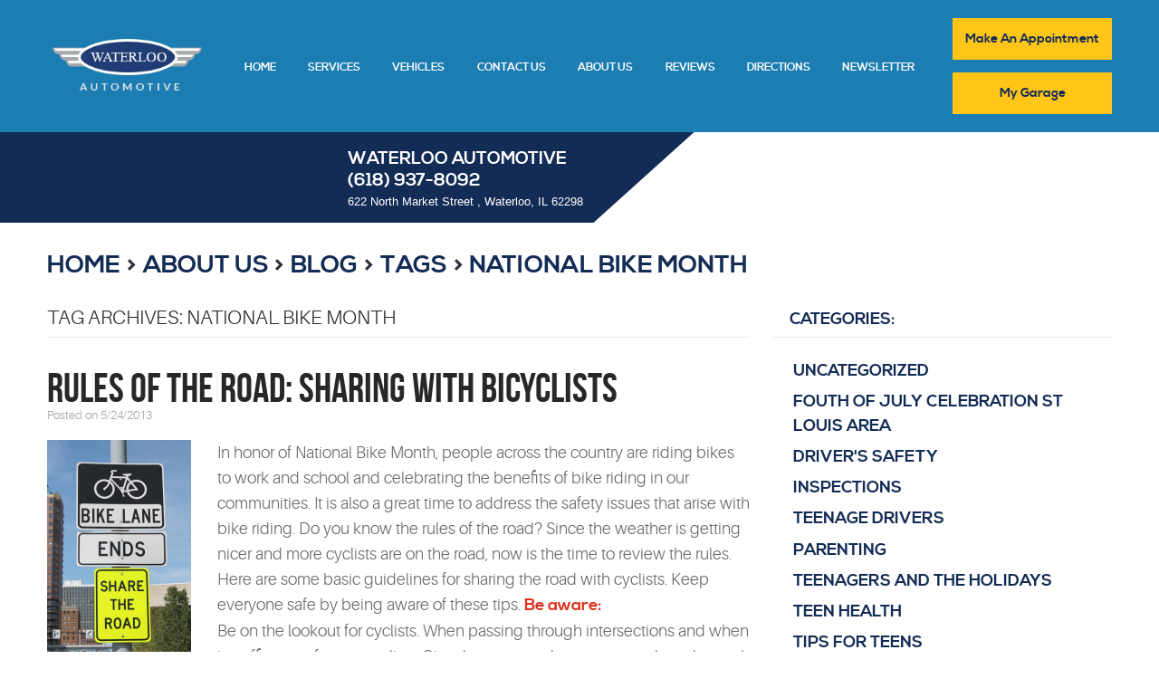

--- FILE ---
content_type: text/html; charset=utf-8
request_url: https://www.waterlooautomotive.com/blog/tags/national-bike-month
body_size: 13544
content:
<!DOCTYPE HTML><html lang="en"><!-- HTML Copyright © 2026 Kukui Corporation. All rights reserved. --><head><meta charset="utf-8" /><meta name="viewport" content="width=device-width,initial-scale=1" /><title> Blog - "national bike month" Tag - Waterloo Automotive </title><link rel="canonical" href="https://www.waterlooautomotive.com/blog/tags/national-bike-month" /><meta name="robots" content="noindex,nofollow,noarchive,nosnippet" /><meta name="googlebot" content="none,noindex,nofollow,noarchive,nosnippet,noodp,noimageindex" /><meta name="bingbot" content="noindex,nofollow,noarchive,nosnippet,nocache,noodp" /><meta name="msnbot" content="noindex,nofollow,noarchive,nosnippet,nocache,noodp" /><meta name="slurp" content="noindex,nofollow,noarchive,nosnippet,noodp,noydir" /><meta name="teoma" content="noindex,nofollow,noarchive" /><meta name="adsbot-google" content="index,follow,archive,snippet,odp,imageindex" /><meta name="adidxbot" content="index,follow,archive,snippet,cache,odp" /><meta name="description" content="Blog | &quot;national bike month&quot; Tag" /><meta property="og:type" content="website" /><meta property="og:locale" content="en_US" /><meta property="og:site_name" content="Waterloo Automotive" /><meta property="og:url" content="https://www.waterlooautomotive.com/blog/tags/national-bike-month" /><meta property="og:title" content="Blog - &quot;national bike month&quot; Tag - Waterloo Automotive" /><meta property="og:description" content="Blog | &quot;national bike month&quot; Tag" /><meta property="og:image" content="https://www.waterlooautomotive.com/Files/images/og-image.jpg" /><link rel="alternate" type="application/rss+xml" href="https://www.waterlooautomotive.com/rss" title="Waterloo Automotive RSS" /><script type="application/ld+json">[{"@context":"https://schema.org","@type":"AutomotiveBusiness","name":"Waterloo Automotive","alternateName":"Waterloo Automotive","telephone":"+1 (618) 937-8092","currenciesAccepted":"USD","priceRange":"$$$","url":"https://www.waterlooautomotive.com","logo":"https://www.waterlooautomotive.com/Files/Images/logo.png","image":"https://www.waterlooautomotive.com/Files/images/google-info-window.jpg","address":{"@type":"PostalAddress","name":"Waterloo Automotive","streetAddress":"622 North Market Street","addressLocality":"Waterloo","addressRegion":"IL","addressCountry":"USA","postalCode":"62298"},"openingHours":["Mon-Thu 07:00-17:30","Fri 07:00-17:00"],"geo":{"@type":"GeoCoordinates","latitude":"38.344432","longitude":"-90.150002"},"hasmap":"https://www.google.com/maps/place/38.344432,-90.150002/@38.344432,-90.150002,17z","aggregateRating":{"@type":"AggregateRating","bestRating":"5","worstRating":"1","ratingCount":"2125","ratingValue":"5"},"sameAs":["https://www.google.com/search?q=Waterloo+Automotive,+622+N+Market+St,+Waterloo,+IL+62298&ludocid=14308190730083382327#lrd=0x87d8bd3330c0e875:0xc690e7a935283437,3","https://www.facebook.com/MeyersWaterloo/","http://www.yelp.com/biz/waterloo-automotive-waterloo","https://www.facebook.com/MeyersWaterloo/reviews/","https://www.yelp.com/biz/waterloo-automotive-waterloo"]},{"@context":"https://schema.org","@type":"BreadcrumbList","itemListElement":[{"@type":"ListItem","position":"1","item":{"@id":"https://www.waterlooautomotive.com","name":"Home"}},{"@type":"ListItem","position":"2","item":{"@id":"https://www.waterlooautomotive.com/about","name":"About Us"}},{"@type":"ListItem","position":"3","item":{"@id":"https://www.waterlooautomotive.com/blog","name":"Blog"}},{"@type":"ListItem","position":"4","item":{"@id":"https://www.waterlooautomotive.com/blog/tags","name":"Tags"}},{"@type":"ListItem","position":"5","item":{"@id":"https://www.waterlooautomotive.com/blog/tags/national-bike-month","name":"national bike month"}}]}]</script><!-- Global site tag (gtag.js) - Google Analytics --><script async src="https://www.googletagmanager.com/gtag/js?id=UA-71949250-48"></script><script> window.dataLayer = window.dataLayer || []; function gtag(){dataLayer.push(arguments);} gtag('js', new Date()); gtag('config', 'G-LE9XSJ738L'); gtag('config', 'UA-71949250-48'); gtag('config', 'AW-939467300'); gtag('event', 'conversion', {'send_to': 'AW-939467300/xs1PCMewoWMQpMT8vwM'}); </script><meta name="ahrefs-site-verification" content="05125f1bdbd8257b495b2bd00dd81a3308599bed79675172546d2bc9d991e38a"><style type="text/css">/*! * Bootstrap v3.3.7 (http://getbootstrap.com) * Copyright 2011-2018 Twitter, Inc. * Licensed under MIT (https://github.com/twbs/bootstrap/blob/master/LICENSE) */ /*! * Generated using the Bootstrap Customizer (<none>) * Config saved to config.json and <none> */ /*! * Bootstrap v3.3.7 (http://getbootstrap.com) * Copyright 2011-2016 Twitter, Inc. * Licensed under MIT (https://github.com/twbs/bootstrap/blob/master/LICENSE) */ /*! normalize.css v3.0.3 | MIT License | github.com/necolas/normalize.css */ html{font-family:sans-serif;-ms-text-size-adjust:100%;-webkit-text-size-adjust:100%}body{margin:0}article,aside,details,figcaption,figure,footer,header,hgroup,main,menu,nav,section,summary{display:block}audio,canvas,progress,video{display:inline-block;vertical-align:baseline}audio:not([controls]){display:none;height:0}[hidden],template{display:none}a{background-color:transparent}a:active,a:hover{outline:0}abbr[title]{border-bottom:1px dotted}b,strong{font-weight:bold}dfn{font-style:italic}h1{font-size:2em;margin:.67em 0}mark{background:#ff0;color:#000}small{font-size:80%}sub,sup{font-size:75%;line-height:0;position:relative;vertical-align:baseline}sup{top:-.5em}sub{bottom:-.25em}img{border:0}svg:not(:root){overflow:hidden}figure{margin:1em 40px}hr{-webkit-box-sizing:content-box;-moz-box-sizing:content-box;box-sizing:content-box;height:0}pre{overflow:auto}code,kbd,pre,samp{font-family:monospace,monospace;font-size:1em}button,input,optgroup,select,textarea{color:inherit;font:inherit;margin:0}button{overflow:visible}button,select{text-transform:none}button,html input[type="button"],input[type="reset"],input[type="submit"]{-webkit-appearance:button;cursor:pointer}button[disabled],html input[disabled]{cursor:default}button::-moz-focus-inner,input::-moz-focus-inner{border:0;padding:0}input{line-height:normal}input[type="checkbox"],input[type="radio"]{-webkit-box-sizing:border-box;-moz-box-sizing:border-box;box-sizing:border-box;padding:0}input[type="number"]::-webkit-inner-spin-button,input[type="number"]::-webkit-outer-spin-button{height:auto}input[type="search"]{-webkit-appearance:textfield;-webkit-box-sizing:content-box;-moz-box-sizing:content-box;box-sizing:content-box}input[type="search"]::-webkit-search-cancel-button,input[type="search"]::-webkit-search-decoration{-webkit-appearance:none}fieldset{border:1px solid silver;margin:0 2px;padding:.35em .625em .75em}legend{border:0;padding:0}textarea{overflow:auto}optgroup{font-weight:bold}table{border-collapse:collapse;border-spacing:0}td,th{padding:0}*{-webkit-box-sizing:border-box;-moz-box-sizing:border-box;box-sizing:border-box}*:before,*:after{-webkit-box-sizing:border-box;-moz-box-sizing:border-box;box-sizing:border-box}html{font-size:10px;-webkit-tap-highlight-color:rgba(0,0,0,0)}body{font-family:"Helvetica Neue",Helvetica,Arial,sans-serif;font-size:14px;line-height:1.42857143;color:#333;background-color:#fff}input,button,select,textarea{font-family:inherit;font-size:inherit;line-height:inherit}a{color:#337ab7;text-decoration:none}a:hover,a:focus{color:#23527c;text-decoration:underline}a:focus{outline:5px auto -webkit-focus-ring-color;outline-offset:-2px}figure{margin:0}img{vertical-align:middle}.img-responsive{display:block;max-width:100%;height:auto}.img-rounded{border-radius:6px}.img-thumbnail{padding:4px;line-height:1.42857143;background-color:#fff;border:1px solid #ddd;border-radius:4px;-webkit-transition:all .2s ease-in-out;-o-transition:all .2s ease-in-out;transition:all .2s ease-in-out;display:inline-block;max-width:100%;height:auto}.img-circle{border-radius:50%}hr{margin-top:20px;margin-bottom:20px;border:0;border-top:1px solid #eee}.sr-only{position:absolute;width:1px;height:1px;margin:-1px;padding:0;overflow:hidden;clip:rect(0,0,0,0);border:0}.sr-only-focusable:active,.sr-only-focusable:focus{position:static;width:auto;height:auto;margin:0;overflow:visible;clip:auto}[role="button"]{cursor:pointer}.container{margin-right:auto;margin-left:auto;padding-left:12px;padding-right:12px}@media(min-width:768px){.container{width:744px}}@media(min-width:992px){.container{width:964px}}@media(min-width:1224px){.container{width:1200px}}.container-fluid{margin-right:auto;margin-left:auto;padding-left:12px;padding-right:12px}.row{margin-left:-12px;margin-right:-12px}.col-xs-1,.col-sm-1,.col-md-1,.col-lg-1,.col-xs-2,.col-sm-2,.col-md-2,.col-lg-2,.col-xs-3,.col-sm-3,.col-md-3,.col-lg-3,.col-xs-4,.col-sm-4,.col-md-4,.col-lg-4,.col-xs-5,.col-sm-5,.col-md-5,.col-lg-5,.col-xs-6,.col-sm-6,.col-md-6,.col-lg-6,.col-xs-7,.col-sm-7,.col-md-7,.col-lg-7,.col-xs-8,.col-sm-8,.col-md-8,.col-lg-8,.col-xs-9,.col-sm-9,.col-md-9,.col-lg-9,.col-xs-10,.col-sm-10,.col-md-10,.col-lg-10,.col-xs-11,.col-sm-11,.col-md-11,.col-lg-11,.col-xs-12,.col-sm-12,.col-md-12,.col-lg-12{position:relative;min-height:1px;padding-left:12px;padding-right:12px}.col-xs-1,.col-xs-2,.col-xs-3,.col-xs-4,.col-xs-5,.col-xs-6,.col-xs-7,.col-xs-8,.col-xs-9,.col-xs-10,.col-xs-11,.col-xs-12{float:left}.col-xs-12{width:100%}.col-xs-11{width:91.66666667%}.col-xs-10{width:83.33333333%}.col-xs-9{width:75%}.col-xs-8{width:66.66666667%}.col-xs-7{width:58.33333333%}.col-xs-6{width:50%}.col-xs-5{width:41.66666667%}.col-xs-4{width:33.33333333%}.col-xs-3{width:25%}.col-xs-2{width:16.66666667%}.col-xs-1{width:8.33333333%}.col-xs-pull-12{right:100%}.col-xs-pull-11{right:91.66666667%}.col-xs-pull-10{right:83.33333333%}.col-xs-pull-9{right:75%}.col-xs-pull-8{right:66.66666667%}.col-xs-pull-7{right:58.33333333%}.col-xs-pull-6{right:50%}.col-xs-pull-5{right:41.66666667%}.col-xs-pull-4{right:33.33333333%}.col-xs-pull-3{right:25%}.col-xs-pull-2{right:16.66666667%}.col-xs-pull-1{right:8.33333333%}.col-xs-pull-0{right:auto}.col-xs-push-12{left:100%}.col-xs-push-11{left:91.66666667%}.col-xs-push-10{left:83.33333333%}.col-xs-push-9{left:75%}.col-xs-push-8{left:66.66666667%}.col-xs-push-7{left:58.33333333%}.col-xs-push-6{left:50%}.col-xs-push-5{left:41.66666667%}.col-xs-push-4{left:33.33333333%}.col-xs-push-3{left:25%}.col-xs-push-2{left:16.66666667%}.col-xs-push-1{left:8.33333333%}.col-xs-push-0{left:auto}.col-xs-offset-12{margin-left:100%}.col-xs-offset-11{margin-left:91.66666667%}.col-xs-offset-10{margin-left:83.33333333%}.col-xs-offset-9{margin-left:75%}.col-xs-offset-8{margin-left:66.66666667%}.col-xs-offset-7{margin-left:58.33333333%}.col-xs-offset-6{margin-left:50%}.col-xs-offset-5{margin-left:41.66666667%}.col-xs-offset-4{margin-left:33.33333333%}.col-xs-offset-3{margin-left:25%}.col-xs-offset-2{margin-left:16.66666667%}.col-xs-offset-1{margin-left:8.33333333%}.col-xs-offset-0{margin-left:0%}@media(min-width:768px){.col-sm-1,.col-sm-2,.col-sm-3,.col-sm-4,.col-sm-5,.col-sm-6,.col-sm-7,.col-sm-8,.col-sm-9,.col-sm-10,.col-sm-11,.col-sm-12{float:left}.col-sm-12{width:100%}.col-sm-11{width:91.66666667%}.col-sm-10{width:83.33333333%}.col-sm-9{width:75%}.col-sm-8{width:66.66666667%}.col-sm-7{width:58.33333333%}.col-sm-6{width:50%}.col-sm-5{width:41.66666667%}.col-sm-4{width:33.33333333%}.col-sm-3{width:25%}.col-sm-2{width:16.66666667%}.col-sm-1{width:8.33333333%}.col-sm-pull-12{right:100%}.col-sm-pull-11{right:91.66666667%}.col-sm-pull-10{right:83.33333333%}.col-sm-pull-9{right:75%}.col-sm-pull-8{right:66.66666667%}.col-sm-pull-7{right:58.33333333%}.col-sm-pull-6{right:50%}.col-sm-pull-5{right:41.66666667%}.col-sm-pull-4{right:33.33333333%}.col-sm-pull-3{right:25%}.col-sm-pull-2{right:16.66666667%}.col-sm-pull-1{right:8.33333333%}.col-sm-pull-0{right:auto}.col-sm-push-12{left:100%}.col-sm-push-11{left:91.66666667%}.col-sm-push-10{left:83.33333333%}.col-sm-push-9{left:75%}.col-sm-push-8{left:66.66666667%}.col-sm-push-7{left:58.33333333%}.col-sm-push-6{left:50%}.col-sm-push-5{left:41.66666667%}.col-sm-push-4{left:33.33333333%}.col-sm-push-3{left:25%}.col-sm-push-2{left:16.66666667%}.col-sm-push-1{left:8.33333333%}.col-sm-push-0{left:auto}.col-sm-offset-12{margin-left:100%}.col-sm-offset-11{margin-left:91.66666667%}.col-sm-offset-10{margin-left:83.33333333%}.col-sm-offset-9{margin-left:75%}.col-sm-offset-8{margin-left:66.66666667%}.col-sm-offset-7{margin-left:58.33333333%}.col-sm-offset-6{margin-left:50%}.col-sm-offset-5{margin-left:41.66666667%}.col-sm-offset-4{margin-left:33.33333333%}.col-sm-offset-3{margin-left:25%}.col-sm-offset-2{margin-left:16.66666667%}.col-sm-offset-1{margin-left:8.33333333%}.col-sm-offset-0{margin-left:0%}}@media(min-width:992px){.col-md-1,.col-md-2,.col-md-3,.col-md-4,.col-md-5,.col-md-6,.col-md-7,.col-md-8,.col-md-9,.col-md-10,.col-md-11,.col-md-12{float:left}.col-md-12{width:100%}.col-md-11{width:91.66666667%}.col-md-10{width:83.33333333%}.col-md-9{width:75%}.col-md-8{width:66.66666667%}.col-md-7{width:58.33333333%}.col-md-6{width:50%}.col-md-5{width:41.66666667%}.col-md-4{width:33.33333333%}.col-md-3{width:25%}.col-md-2{width:16.66666667%}.col-md-1{width:8.33333333%}.col-md-pull-12{right:100%}.col-md-pull-11{right:91.66666667%}.col-md-pull-10{right:83.33333333%}.col-md-pull-9{right:75%}.col-md-pull-8{right:66.66666667%}.col-md-pull-7{right:58.33333333%}.col-md-pull-6{right:50%}.col-md-pull-5{right:41.66666667%}.col-md-pull-4{right:33.33333333%}.col-md-pull-3{right:25%}.col-md-pull-2{right:16.66666667%}.col-md-pull-1{right:8.33333333%}.col-md-pull-0{right:auto}.col-md-push-12{left:100%}.col-md-push-11{left:91.66666667%}.col-md-push-10{left:83.33333333%}.col-md-push-9{left:75%}.col-md-push-8{left:66.66666667%}.col-md-push-7{left:58.33333333%}.col-md-push-6{left:50%}.col-md-push-5{left:41.66666667%}.col-md-push-4{left:33.33333333%}.col-md-push-3{left:25%}.col-md-push-2{left:16.66666667%}.col-md-push-1{left:8.33333333%}.col-md-push-0{left:auto}.col-md-offset-12{margin-left:100%}.col-md-offset-11{margin-left:91.66666667%}.col-md-offset-10{margin-left:83.33333333%}.col-md-offset-9{margin-left:75%}.col-md-offset-8{margin-left:66.66666667%}.col-md-offset-7{margin-left:58.33333333%}.col-md-offset-6{margin-left:50%}.col-md-offset-5{margin-left:41.66666667%}.col-md-offset-4{margin-left:33.33333333%}.col-md-offset-3{margin-left:25%}.col-md-offset-2{margin-left:16.66666667%}.col-md-offset-1{margin-left:8.33333333%}.col-md-offset-0{margin-left:0%}}@media(min-width:1224px){.col-lg-1,.col-lg-2,.col-lg-3,.col-lg-4,.col-lg-5,.col-lg-6,.col-lg-7,.col-lg-8,.col-lg-9,.col-lg-10,.col-lg-11,.col-lg-12{float:left}.col-lg-12{width:100%}.col-lg-11{width:91.66666667%}.col-lg-10{width:83.33333333%}.col-lg-9{width:75%}.col-lg-8{width:66.66666667%}.col-lg-7{width:58.33333333%}.col-lg-6{width:50%}.col-lg-5{width:41.66666667%}.col-lg-4{width:33.33333333%}.col-lg-3{width:25%}.col-lg-2{width:16.66666667%}.col-lg-1{width:8.33333333%}.col-lg-pull-12{right:100%}.col-lg-pull-11{right:91.66666667%}.col-lg-pull-10{right:83.33333333%}.col-lg-pull-9{right:75%}.col-lg-pull-8{right:66.66666667%}.col-lg-pull-7{right:58.33333333%}.col-lg-pull-6{right:50%}.col-lg-pull-5{right:41.66666667%}.col-lg-pull-4{right:33.33333333%}.col-lg-pull-3{right:25%}.col-lg-pull-2{right:16.66666667%}.col-lg-pull-1{right:8.33333333%}.col-lg-pull-0{right:auto}.col-lg-push-12{left:100%}.col-lg-push-11{left:91.66666667%}.col-lg-push-10{left:83.33333333%}.col-lg-push-9{left:75%}.col-lg-push-8{left:66.66666667%}.col-lg-push-7{left:58.33333333%}.col-lg-push-6{left:50%}.col-lg-push-5{left:41.66666667%}.col-lg-push-4{left:33.33333333%}.col-lg-push-3{left:25%}.col-lg-push-2{left:16.66666667%}.col-lg-push-1{left:8.33333333%}.col-lg-push-0{left:auto}.col-lg-offset-12{margin-left:100%}.col-lg-offset-11{margin-left:91.66666667%}.col-lg-offset-10{margin-left:83.33333333%}.col-lg-offset-9{margin-left:75%}.col-lg-offset-8{margin-left:66.66666667%}.col-lg-offset-7{margin-left:58.33333333%}.col-lg-offset-6{margin-left:50%}.col-lg-offset-5{margin-left:41.66666667%}.col-lg-offset-4{margin-left:33.33333333%}.col-lg-offset-3{margin-left:25%}.col-lg-offset-2{margin-left:16.66666667%}.col-lg-offset-1{margin-left:8.33333333%}.col-lg-offset-0{margin-left:0%}}.clearfix:before,.clearfix:after,.container:before,.container:after,.container-fluid:before,.container-fluid:after,.row:before,.row:after{content:" ";display:table}.clearfix:after,.container:after,.container-fluid:after,.row:after{clear:both}.center-block{display:block;margin-left:auto;margin-right:auto}.pull-right{float:right!important}.pull-left{float:left!important}.hide{display:none!important}.show{display:block!important}.invisible{visibility:hidden}.text-hide{font:0/0 a;color:transparent;text-shadow:none;background-color:transparent;border:0}.hidden{display:none!important}.affix{position:fixed}@-ms-viewport{width:device-width;}.visible-xs,.visible-sm,.visible-md,.visible-lg{display:none!important}.visible-xs-block,.visible-xs-inline,.visible-xs-inline-block,.visible-sm-block,.visible-sm-inline,.visible-sm-inline-block,.visible-md-block,.visible-md-inline,.visible-md-inline-block,.visible-lg-block,.visible-lg-inline,.visible-lg-inline-block{display:none!important}@media(max-width:767px){.visible-xs{display:block!important}table.visible-xs{display:table!important}tr.visible-xs{display:table-row!important}th.visible-xs,td.visible-xs{display:table-cell!important}}@media(max-width:767px){.visible-xs-block{display:block!important}}@media(max-width:767px){.visible-xs-inline{display:inline!important}}@media(max-width:767px){.visible-xs-inline-block{display:inline-block!important}}@media(min-width:768px) and (max-width:991px){.visible-sm{display:block!important}table.visible-sm{display:table!important}tr.visible-sm{display:table-row!important}th.visible-sm,td.visible-sm{display:table-cell!important}}@media(min-width:768px) and (max-width:991px){.visible-sm-block{display:block!important}}@media(min-width:768px) and (max-width:991px){.visible-sm-inline{display:inline!important}}@media(min-width:768px) and (max-width:991px){.visible-sm-inline-block{display:inline-block!important}}@media(min-width:992px) and (max-width:1223px){.visible-md{display:block!important}table.visible-md{display:table!important}tr.visible-md{display:table-row!important}th.visible-md,td.visible-md{display:table-cell!important}}@media(min-width:992px) and (max-width:1223px){.visible-md-block{display:block!important}}@media(min-width:992px) and (max-width:1223px){.visible-md-inline{display:inline!important}}@media(min-width:992px) and (max-width:1223px){.visible-md-inline-block{display:inline-block!important}}@media(min-width:1224px){.visible-lg{display:block!important}table.visible-lg{display:table!important}tr.visible-lg{display:table-row!important}th.visible-lg,td.visible-lg{display:table-cell!important}}@media(min-width:1224px){.visible-lg-block{display:block!important}}@media(min-width:1224px){.visible-lg-inline{display:inline!important}}@media(min-width:1224px){.visible-lg-inline-block{display:inline-block!important}}@media(max-width:767px){.hidden-xs{display:none!important}}@media(min-width:768px) and (max-width:991px){.hidden-sm{display:none!important}}@media(min-width:992px) and (max-width:1223px){.hidden-md{display:none!important}}@media(min-width:1224px){.hidden-lg{display:none!important}}.visible-print{display:none!important}@media print{.visible-print{display:block!important}table.visible-print{display:table!important}tr.visible-print{display:table-row!important}th.visible-print,td.visible-print{display:table-cell!important}}.visible-print-block{display:none!important}@media print{.visible-print-block{display:block!important}}.visible-print-inline{display:none!important}@media print{.visible-print-inline{display:inline!important}}.visible-print-inline-block{display:none!important}@media print{.visible-print-inline-block{display:inline-block!important}}@media print{.hidden-print{display:none!important}}*{outline:0;margin:0;border:0;padding:0}html,body,div,span,applet,object,embed,iframe,h1,h2,h3,h4,h5,h6,p,blockquote,pre,a,abbr,acronym,address,big,cite,code,del,dfn,em,img,ins,kbd,q,s,samp,small,strike,strong,sub,sup,tt,var,b,u,i,center,dl,dt,dd,ol,ul,li,fieldset,form,label,legend,table,caption,tbody,tfoot,thead,tr,th,td,article,aside,canvas,details,figure,figcaption,footer,header,hgroup,menu,nav,output,ruby,section,summary,time,mark,audio,video{background:transparent;font-size:100%;font-family:Arial,Sans-Serif;text-decoration:none;vertical-align:baseline}html,body,form{font-size:16px}body{line-height:1}article,aside,details,figcaption,figure,footer,header,hgroup,menu,nav,section{display:block}table{border-collapse:collapse;border-spacing:0}blockquote,q{quotes:none}blockquote:before,blockquote:after,q:before,q:after{content:'';content:none}input,select{border:thin solid;vertical-align:middle}textarea{border:thin solid;vertical-align:top}a:hover,a:active,a:focus{outline:0!important}.uic-hidden{display:none}.uic-active,.uic-visible{display:initial}.container-xl{max-width:1392px;margin:auto}.col-centered{float:none;margin:0 auto}.col-no-padding{padding:0}.wrapper{max-width:1920px;margin:0 auto;overflow:hidden}.covid-banner{display:flex;flex-wrap:wrap;align-items:center;justify-content:center;padding:30px;background:#122b54}.covid-banner img{margin:0 22px}.covid-banner h3{margin:0;font:700 1.875em/1 'Nexa',Arial,sans-serif;text-transform:uppercase;color:#ffce00}.covid-banner h3 span{display:inline-block;font:inherit;color:#fff}.covid-banner a{width:150px;max-width:calc(100% - 90px);margin:0 45px;padding:11px 10px 10px;background:#ffce00;font:700 1.125em/1.2 'Nexa',Arial,sans-serif;text-transform:uppercase;color:#122b54;text-decoration:none;transition:all ease-in-out .3s}.covid-banner a:hover,.covid-banner a:focus,.covid-banner a:active{background:#309ed7;color:#ffce00}@media(max-width:767px){.covid-banner{flex-direction:column;padding:55px 20px 15px}.covid-banner img{margin-bottom:15px}.covid-banner a{margin-top:15px}}.header{position:relative;background:#1b7db1;padding:20px 0}.header-logo-container{text-align:center}.header-logo{display:inline-block;max-width:165px;width:100%}.header-logo img{display:block;margin:0 auto;max-width:100%}.phone-address-wrapper{position:relative;overflow:hidden}.template-home .phone-address-wrapper{z-index:2;position:absolute;width:100%;background:none;overflow:hidden}.phone-address-wrapper:before{position:absolute;content:"";left:-57px;width:55%;height:100%;max-width:1100px;max-height:100px;background-color:#132c55;transform:skewX(-48deg)}.header-reviews-rating{position:relative;padding:20px 0;max-width:380px;margin-left:30%}.header-keywords{display:block;margin:0 auto 5px;color:#fff;font:700 1.1875em/1em 'Nexa',Arial,sans-serif;text-transform:uppercase}.header-phone-link{display:inline-block;margin-bottom:5px;color:#fff;font:700 1.1875em/1em 'Nexa',Arial,sans-serif;text-transform:uppercase;text-decoration:none;transition:all ease-in-out .3s}.header-phone-link strong{font:inherit}.header-phone-link:hover,.header-phone-link:active,.header-phone-link:focus{color:#ffc619;text-decoration:none}.header-address{color:#fff;font:400 .812em/1em Arial,Sans-Serif;transition:all ease-in-out .3s}.header-address:hover,.header-address:focus,.header-address:active{color:#ffc619;text-decoration:none}.appt-btn.btn{font-size:.875rem;text-transform:capitalize;padding:.75rem;width:100%}button.appt-btn.btn{margin-bottom:0}.nav-trigger{display:block;padding:10px;width:50px;height:45px;background:none}.nav-trigger .icon,.nav-trigger .icon:before,.nav-trigger .icon:after{position:relative;display:block;width:100%;height:20%;background:#fff;content:"";font-size:0;border-radius:5px}.nav-trigger .icon:before{top:-200%;height:100%}.nav-trigger .icon:after{bottom:-100%;height:100%}.nav{z-index:500;position:relative;width:100%;height:auto}.nav ul{list-style:none;text-align:center}.nav li{position:relative}.nav li:hover>ul,.nav li:focus>ul,.nav li:active>ul{display:block}.nav a{display:inline-block;text-decoration:none}.nav li.static{display:inline-block}.nav li.static{position:relative;padding:10px 0}.nav li.static>a{color:#fff;font:700 .75em/1em 'Nexa',Arial,sans-serif;text-transform:uppercase}.nav li.static:first-child{margin-left:0}.nav li.static:last-child{margin-right:0}.nav li.static:hover>a,.nav li.static:focus>a,.nav li.static:active>a,.nav li.static a.selected{color:#ffc619;text-decoration:none}.nav ul.dynamic{z-index:100;position:absolute;top:100%;left:0;display:none;min-width:220px;background:#02a5e6}.nav li.dynamic{display:block;text-align:left}.nav li.dynamic.has-dynamic{padding-right:15px}.nav li.dynamic>a{padding:10px 20px;width:100%;color:#fff;font:700 .75em/1em 'Nexa',Arial,sans-serif;text-decoration:none;text-transform:uppercase}.nav li.dynamic:hover>a,.nav li.dynamic:focus>a,.nav li.dynamic:active>a,.nav li.dynamic>a.selected{color:#c1c1c1}.nav ul.dynamic ul{top:0;left:100%;min-width:100%}.nav li.static:last-child ul{left:-100%!important}.breadcrumbs{margin:1.5em 0 .75em;color:#2a2e3d;text-transform:uppercase;list-style:none}.breadcrumbs li{display:inline-block;font:700 1.7em/1.4em 'Nexa',Arial,sans-serif}.breadcrumbs li+li:before{display:inline-block;padding:0 .25em;content:">"}.breadcrumbs a{color:#132c55;text-decoration:none;font:700 1em/1.4em 'Nexa',Arial,sans-serif}.breadcrumbs a:hover{text-decoration:underline}.btn{display:inline-block;margin:0 auto 1em;border:0;padding:20px 10px 17px;max-width:100%;background:#ffc619;color:#132c55;font:700 1.25em/1.6em 'Nexa',Arial,sans-serif;text-align:center;text-transform:uppercase;text-decoration:none;-webkit-transition:all .5s ease 0s;-moz-transition:all .5s ease 0s;transition:all .5s ease 0s}.btn:hover,.btn:focus,.btn:active{background:#132c55;color:#ffc619;text-decoration:none}.btn:disabled,.btn:disabled:hover,.btn.disabled,.btn.disabled:hover{background:#ccc;color:#fff;cursor:not-allowed}.btn.btn-submit{margin-top:15px;width:100%}.btn-writeareview{position:relative}.btn-writeareview:after{z-index:-1;position:absolute;content:'';top:0;right:-23px;bottom:0;left:-23px;background:#ffc619;transform:skewX(-35deg);-webkit-transition:all .5s ease 0s;-moz-transition:all .5s ease 0s;transition:all .5s ease 0s}.btn-writeareview:hover::after,.btn-writeareview:active::after,.btn-writeareview:focus::after{background:#132c55}.btn-routemap{height:48px;padding:10px 20px}@media(min-width:1224px) and (max-width:1500px){.phone-address-wrapper::before{width:60%}}@media(min-width:1980px){.header-reviews-rating{margin-left:15%}}@media(max-width:1223px){.template-home .phone-address-wrapper,.phone-address-wrapper{position:relative;overflow:hidden;background-color:#132c55;text-align:center}.phone-address-wrapper:before{display:none}.header-reviews-rating{margin:0 auto}.nav li.static{margin-right:2px}}@media(min-width:992px){.nav-trigger{display:none}.nav-section ul.dynamic>.has-dynamic:before{content:"";position:absolute;top:12px;right:5px;display:block;border:5px solid transparent;border-left:5px solid #fff;width:1px}.nav ul{display:flex;justify-content:space-around;flex-flow:row wrap}}@media(max-width:991px){html,form,body{font-size:15px}.nav-trigger{display:block;position:fixed;top:10px;right:10px;z-index:901;background:rgba(119,113,110,.5)}.nav{z-index:900;position:fixed;top:0;right:-60%;overflow-y:auto;width:60%;height:100%;background:#132c55}.nav.nav-hidden,.nav.nav-visible{-moz-transition-duration:.5s;-webkit-transition-duration:.5s;-o-transition-duration:.5s;transition-duration:.5s}.nav.nav-visible{right:0%;-moz-transition-timing-function:ease-in;-webkit-transition-timing-function:ease-in;-o-transition-timing-function:ease-in;transition-timing-function:ease-in}.nav.nav-hidden{right:-60%;-moz-transition-timing-function:cubic-bezier(0,1,.5,1);-webkit-transition-timing-function:cubic-bezier(0,1,.5,1);-o-transition-timing-function:cubic-bezier(0,1,.5,1);transition-timing-function:cubic-bezier(0,1,.5,1)}.nav ul{position:static!important;margin:5px 0 5px 20px;min-width:0!important;background:none!important;text-align:left}.nav ul.static{margin-top:70px}.nav li{display:block!important;background:none!important;text-align:left}.nav a{display:inline-block;width:auto}.nav li.static>a{color:#fff}.nav li.static:hover>a,.nav li.static:focus>a,.nav li.static:active>a{color:#ffc619;text-decoration:none}ul.static>.has-dynamic:before,ul.dynamic>.has-dynamic:before{content:"";position:absolute;top:12px;right:5px;display:block;border:5px solid transparent;border-top:5px solid #fff;width:1px}.nav li.dynamic.has-dynamic{padding:0}.header-logo{max-width:224px}.header-reviews-rating{margin:0 auto;text-align:center}.appt-btn.btn{margin-top:1.5rem}}@media(min-width:768px) and (max-width:991px){.phone-address-wrapper::before{width:75%}}@media(max-width:767px){.header-keywords,.header-phone-link{margin-bottom:15px}.header-address{font-size:1em}.nav li.dynamic>a{padding:10px 5px}.header-reviews-rating .carfax-logo{width:100px;margin-top:1em}}@media(min-width:992px){.header .row{display:flex;align-items:center}}@media(min-width:768px) and (max-width:991px){.appt-btn.btn{margin-top:0}.header-logo img{margin-bottom:12px}.appt-btn.btn{margin-top:0;max-width:200px;margin-left:5px;margin-right:5px}}@media(max-width:767px){.appt-btn.btn{margin-top:0}.header-logo img{margin-bottom:16px}.header-logo img{margin-bottom:12px}.appt-btn.btn{margin-top:0;max-width:170px;margin-left:5px;margin-right:5px}}:focus-visible{border:2px solid #b41f24;outline:2px solid #b41f24}.banner4{margin:0 auto;display:flex;align-items:center;justify-content:center}.banner4 img{display:block;max-width:100%;height:auto}@font-face{font-family:'Nexa';src:url('https://cdn.kukui.com/fonts/nexa/nexa_bold-webfont.eot');src:url('https://cdn.kukui.com/fonts/nexa/nexa_bold-webfont.eot?#iefix') format('embedded-opentype'),url('https://cdn.kukui.com/fonts/nexa/nexa_bold-webfont.woff2') format('woff2'),url('https://cdn.kukui.com/fonts/nexa/nexa_bold-webfont.woff') format('woff'),url('https://cdn.kukui.com/fonts/nexa/nexa_bold-webfont.ttf') format('truetype'),url('https://cdn.kukui.com/fonts/nexa/nexa_bold-webfont.svg#nexa_boldregular') format('svg');font-weight:700;font-style:normal;font-display:swap}@font-face{font-family:'Nexa';src:url('https://cdn.kukui.com/fonts/nexa/nexa_light-webfont.eot');src:url('https://cdn.kukui.com/fonts/nexa/nexa_light-webfont.eot?#iefix') format('embedded-opentype'),url('https://cdn.kukui.com/fonts/nexa/nexa_light-webfont.woff2') format('woff2'),url('https://cdn.kukui.com/fonts/nexa/nexa_light-webfont.woff') format('woff'),url('https://cdn.kukui.com/fonts/nexa/nexa_light-webfont.ttf') format('truetype'),url('https://cdn.kukui.com/fonts/nexa/nexa_light-webfont.svg#nexa_lightregular') format('svg');font-weight:300;font-style:normal;font-display:swap}@font-face{font-family:'Aileron';src:url('https://cdn.kukui.com/fonts/aileron/aileron-light-webfont.eot');src:url('https://cdn.kukui.com/fonts/aileron/aileron-light-webfont.eot?#iefix') format('embedded-opentype'),url('https://cdn.kukui.com/fonts/aileron/aileron-light-webfont.woff2') format('woff2'),url('https://cdn.kukui.com/fonts/aileron/aileron-light-webfont.woff') format('woff'),url('https://cdn.kukui.com/fonts/aileron/aileron-light-webfont.ttf') format('truetype'),url('https://cdn.kukui.com/fonts/aileron/aileron-light-webfont.svg#aileronlight') format('svg');font-weight:300;font-style:normal;font-display:swap}@font-face{font-family:'Aileron';src:url('https://cdn.kukui.com/fonts/aileron/aileron-bold-webfont.eot');src:url('https://cdn.kukui.com/fonts/aileron/aileron-bold-webfont.eot?#iefix') format('embedded-opentype'),url('https://cdn.kukui.com/fonts/aileron/aileron-bold-webfont.woff2') format('woff2'),url('https://cdn.kukui.com/fonts/aileron/aileron-bold-webfont.woff') format('woff'),url('https://cdn.kukui.com/fonts/aileron/aileron-bold-webfont.ttf') format('truetype'),url('https://cdn.kukui.com/fonts/aileron/aileron-bold-webfont.svg#aileronbold') format('svg');font-weight:700;font-style:normal;font-display:swap}@font-face{font-family:'Bebas Neue';src:url('https://cdn.kukui.com/fonts/bebas-neue/bebasneue_bold-webfont.eot');src:url('https://cdn.kukui.com/fonts/bebas-neue/bebasneue_bold-webfont.eot?#iefix') format('embedded-opentype'),url('https://cdn.kukui.com/fonts/bebas-neue/bebasneue_bold-webfont.woff2') format('woff2'),url('https://cdn.kukui.com/fonts/bebas-neue/bebasneue_bold-webfont.woff') format('woff'),url('https://cdn.kukui.com/fonts/bebas-neue/bebasneue_bold-webfont.ttf') format('truetype'),url('https://cdn.kukui.com/fonts/bebas-neue/bebasneue_bold-webfont.svg#bebas_neuebold') format('svg');font-weight:700;font-style:normal;font-display:swap}@font-face{font-family:'cms';src:url('/Themes/Automotive/Assets/fonts/cms/cms.eot');src:url('/Themes/Automotive/Assets/fonts/cms/cms.eot?#iefix') format('embedded-opentype'),url('/Themes/Automotive/Assets/fonts/cms/cms.woff2') format('woff2'),url('/Themes/Automotive/Assets/fonts/cms/cms.woff') format('woff'),url('/Themes/Automotive/Assets/fonts/cms/cms.ttf') format('truetype'),url('/Themes/Automotive/Assets/fonts/cms/cms.svg') format('svg');font-style:normal;font-weight:normal;font-display:swap}</style><meta name="theme-color" content="#f31434"><link type="image/x-icon" href="https://www.waterlooautomotive.com/favicon.ico?v=2" rel="shortcut icon" /></head><body class="page page-blog template template-blog" itemscope="itemscope" itemtype="https://schema.org/AutomotiveBusiness"><meta itemprop="name" content="Waterloo Automotive" /><meta itemprop="alternateName" content="Waterloo Automotive" /><meta itemprop="image" content="https://www.waterlooautomotive.com/Files/images/google-info-window.jpg" /><meta itemprop="telephone" content="+1 (618) 937-8092" /><meta itemprop="priceRange" content="$$$" /><!--[if lt IE 9]><script type="text/javascript" src="https://oss.maxcdn.com/html5shiv/3.7.2/html5shiv.min.js"></script><script type="text/javascript" src="https://oss.maxcdn.com/respond/1.4.2/respond.min.js"></script><![endif]--><script type='text/javascript' id="myGarageLoader" src="https://mygarage.kukui.com/MyGarageLoader.js?id=f7f3c290-c372-49a7-9b50-c10f6cdb4b4c" defer=""></script><form method="post" action="./national-bike-month" id="ctl04" class="wrapper"><div class="aspNetHidden"><input type="hidden" name="__EVENTTARGET" id="__EVENTTARGET" value="" /><input type="hidden" name="__EVENTARGUMENT" id="__EVENTARGUMENT" value="" /><input type="hidden" name="__VIEWSTATE" id="__VIEWSTATE" value="IqppoQd/fAacCccelBPUrJpvr3mLVY8VFZbGd5AegNKFINQYZ5Rh64jb3CxG16BEpR80pD/af3KujkcuTUrDvQO2wLsaDMwFyekuTVnoRKM=" /></div><script data-uic-fixedscript="">window.sclDataSource ={"inDebugMode":false,"inEditMode":false,"locations":[{"id":"Waterloo Automotive","name":"Waterloo Automotive","street":"622 North Market Street","city":"Waterloo","region":"IL","zip":"62298","imageurl":"/Files/Images/google-info-window-waterloo.jpg","url":"http://www.waterlooautomotive.com/","lat":"38.344432","lng":"-90.150002","phone":"(618) 937-8092","worktime":{"locationID":"Waterloo Automotive","hoursOffset":1,"daysOffset":1,"workingDays":[{"code":1,"intervals":[{"open":"07:00","close":"17:30"}]},{"code":2,"intervals":[{"open":"07:00","close":"17:30"}]},{"code":3,"intervals":[{"open":"07:00","close":"17:30"}]},{"code":4,"intervals":[{"open":"07:00","close":"17:30"}]},{"code":5,"intervals":[{"open":"07:00","close":"17:00"}]}],"enabledDays":[],"disabledDays":[]},"formatedworktime":"Mon - Thu: 7:00 AM - 5:30 PM, Fri: 7:00 AM - 5:00 PM"}],"appointments":{"worktime":[{"locationID":"Waterloo Automotive","hoursOffset":1,"daysOffset":1,"workingDays":[{"code":1,"intervals":[{"open":"07:00","close":"17:30"}]},{"code":2,"intervals":[{"open":"07:00","close":"17:30"}]},{"code":3,"intervals":[{"open":"07:00","close":"17:30"}]},{"code":4,"intervals":[{"open":"07:00","close":"17:30"}]},{"code":5,"intervals":[{"open":"07:00","close":"17:00"}]}],"enabledDays":[],"disabledDays":[]}]},"directions":{"apikey":""}};</script><header class="header"><div class="container"><div class="row"><div class="col-xs-12 col-md-2 col-lg-2 header-logo-container"><a href="https://www.waterlooautomotive.com" title="Waterloo Automotive" class="header-logo"><img src="https://www.waterlooautomotive.com/Files/Images/logo.png" alt="Waterloo Automotive" /></a></div><div class="col-xs-12 col-md-7 col-lg-8"><button class="nav-trigger" type="button" title="Toggle navigation." data-uic-navigation-trigger="header"><span class="icon"></span><span class="sr-only">Toggle Menu</span></button><div data-uic-navigation="header" class="nav nav-hidden"><ul class="static" role="menubar"><li class="static" role="menuitem"><a href="/" title="Home">Home</a></li><li class="static has-dynamic" role="menuitem"><a href="/auto-repair-services" title="Services">Services</a><ul class="dynamic"><li class="dynamic" role="menuitem"><a href="/brake-service" title="Brake Service">Brake Service</a></li><li class="dynamic" role="menuitem"><a href="/car-maintenance" title="Car Maintenance">Car Maintenance</a></li><li class="dynamic" role="menuitem"><a href="/tire-alignment" title="Wheel Alignment">Wheel Alignment</a></li><li class="dynamic" role="menuitem"><a href="/car-ac-repair" title="Car AC Repair">Air Conditioning</a></li><li class="dynamic" role="menuitem"><a href="/radiator-repair" title="Radiator Repair">Radiator Repair</a></li><li class="dynamic" role="menuitem"><a href="/checklight" title="Check Engine Light">Check Engine Light</a></li><li class="dynamic" role="menuitem"><a href="/transmission-repair" title="Transmission Repair">Transmission Repair</a></li><li class="dynamic" role="menuitem"><a href="/engine-repair" title="Engine Repair">Engine Repair</a></li><li class="dynamic" role="menuitem"><a href="/exhaust-repair" title="Exhaust Repair">Exhaust Repair</a></li><li class="dynamic" role="menuitem"><a href="/honda-acura" title="Honda and Acura Service">Honda and Acura Service</a></li><li class="dynamic" role="menuitem"><a href="/toyota-lexus" title="Toyota and Lexus">Toyota and Lexus</a></li><li class="dynamic" role="menuitem"><a href="/tire-services" title="Tire Services in Waterloo">Tires</a></li></ul></li><li class="static" role="menuitem"><a href="/vehicles" title="Vehicles">Vehicles</a></li><li class="static" role="menuitem"><a href="/appointments" title="Contact Us">Contact Us</a></li><li class="static has-dynamic" role="menuitem"><a href="/about" title="About Us">About Us</a><ul class="dynamic"><li class="dynamic" role="menuitem"><a href="/careers" title="Careers">Careers</a></li><li class="dynamic" role="menuitem"><a href="/missionstatement" title="Mission Statement">Mission Statement</a></li><li class="dynamic" role="menuitem"><a href="/gallery" title="">Gallery</a></li><li class="dynamic" role="menuitem"><a href="/faqs" title="FAQ's">FAQ's</a></li><li class="dynamic" role="menuitem"><a href="/tips" title="Car Care Tips">Car Care Tips</a></li><li class="dynamic" role="menuitem"><a href="/free-second-opinions" title="Free Second Opinions">Free Second Opinions</a></li><li class="dynamic" role="menuitem"><a href="/videos" title="Videos">Videos </a></li></ul></li><li class="static" role="menuitem"><a href="/reviews" title="Reviews">Reviews</a></li><li class="static" role="menuitem"><a href="/directions" title="Directions">Directions</a></li><li class="static" role="menuitem"><a href="/newsletter" title="Newsletter">Newsletter</a></li></ul></div></div><div class="col-xs-12 col-md-3 col-lg-2 col-xs-text-center"><a href="/appointments" class="btn appt-btn" title="Make An Appointment">Make An Appointment</a><button class="btn appt-btn" id="myGarage" type="button">My Garage</button></div></div></div></header><div class="phone-address-wrapper"><div class="header-reviews-rating"><h1 class="header-keywords"> Waterloo Automotive </h1><div itemscope="itemscope" itemtype="https://schema.org/PostalAddress" class="header-location-info"><meta itemprop="streetAddress" content="622 North Market Street" /><meta itemprop="addressLocality" content="Waterloo" /><meta itemprop="addressRegion" content="IL" /><meta itemprop="postalCode" content="62298" /><meta itemprop="telephone" content="+1 (618) 937-8092" /><a href="tel:6189378092" title="Call Waterloo Automotive" class="header-phone-link"><strong>(618) 937-8092</strong></a><br><a href="https://www.waterlooautomotive.com/directions" title="Get directions" class="header-address"><span>622 North Market Street</span> , <span>Waterloo, IL 62298</span></a></div><img src="/files/images/carfax-logo-2024.png" alt="Carfax | Top-rated Service Cente | Waterloo Automotive " class="carfax-logo hidden-sm hidden-md hidden-lg" /></div></div><div class="main" data-uic-layoutpush="auto"><div class="container"><div class="row"><div class="col-xs-12"><ul class="breadcrumbs" itemscope="itemscope" itemtype="https://schema.org/BreadcrumbList"><li itemscope itemtype="https://schema.org/ListItem" itemprop="itemListElement"><meta itemprop="url" content="https://www.waterlooautomotive.com" /><meta itemprop="name" content="Home" /><meta itemprop="position" content="1" /><a itemprop="item" href="https://www.waterlooautomotive.com" title="Home">Home</a></li><li itemscope itemtype="https://schema.org/ListItem" itemprop="itemListElement"><meta itemprop="url" content="https://www.waterlooautomotive.com/about" /><meta itemprop="name" content="About Us" /><meta itemprop="position" content="2" /><a itemprop="item" href="https://www.waterlooautomotive.com/about" title="About Us">About Us</a></li><li itemscope itemtype="https://schema.org/ListItem" itemprop="itemListElement"><meta itemprop="url" content="https://www.waterlooautomotive.com/blog" /><meta itemprop="name" content="Blog" /><meta itemprop="position" content="3" /><a itemprop="item" href="https://www.waterlooautomotive.com/blog" title="Blog">Blog</a></li><li itemscope itemtype="https://schema.org/ListItem" itemprop="itemListElement"><meta itemprop="url" content="https://www.waterlooautomotive.com/blog/tags" /><meta itemprop="name" content="Tags" /><meta itemprop="position" content="4" /><a itemprop="item" href="https://www.waterlooautomotive.com/blog/tags" title="Tags">Tags</a></li><li itemscope itemtype="https://schema.org/ListItem" itemprop="itemListElement"><meta itemprop="url" content="https://www.waterlooautomotive.com/blog/tags/national-bike-month" /><meta itemprop="name" content="national bike month" /><meta itemprop="position" content="5" /><a itemprop="item" href="https://www.waterlooautomotive.com/blog/tags/national-bike-month" title="&quot;national bike month&quot; Tag">national bike month</a></li></ul></div></div></div><div class="container"><div class="row"><div class="col-xs-12 col-md-8"><div class="row"><div data-module="blogprovider" class="col-xs-12 module module-blogprovider"><div class="row"><div class="col-xs-12 articles-list"><h2>Tag Archives: national bike month</h2><div class="article-preview" id="article-39"><h3><a href="https://www.waterlooautomotive.com/blog/rules-of-the-road--sharing-with-bicyclists" title="Rules of the Road: Sharing with Bicyclists">Rules of the Road: Sharing with Bicyclists</a></h3><div class="entry-meta">Posted on 5/24/2013</div><div class="entry-content"><img class="img-preview left" src="https://www.waterlooautomotive.com/Files/Blog/bike-lane.jpg" alt="Rules of the Road: Sharing with Bicyclists" /><p> In honor of National Bike Month, people across the country are riding bikes to work and school and celebrating the benefits of bike riding in our communities. It is also a great time to address the safety issues that arise with bike riding. Do you know the rules of the road? Since the weather is getting nicer and more cyclists are on the road, now is the time to review the rules. Here are some basic guidelines for sharing the road with cyclists. Keep everyone safe by being aware of these tips. <b>Be aware:</b><br>Be on the lookout for cyclists. When passing through intersections and when in traffic, scan for any cyclists. Give them room when you spot obstacles such as potholes or debris. Also, never honk your horn when you are close to a cyclist. This may alarm him or her and cause an accident. <b>Pass carefully:</b><br>to leave room between your car and the bike. Check over your shoulder before returning to the lane and always be patient</br></br> ... <a href="https://www.waterlooautomotive.com/blog/rules-of-the-road--sharing-with-bicyclists" title="Read more ..." class="link link-read-more">read more</a></p></div><div class="entry-utility"><div class="categories"><h4>Categories:</h4><a href="https://www.waterlooautomotive.com/blog/categories/driver-s-safety" title="See all articles from the Driver&#39;s Safety category">Driver's Safety</a></div><div class="tags"><h4>Tags:</h4><a href="https://www.waterlooautomotive.com/blog/tags/driving-tips" title="See all articles tagged with Driving Tips">Driving Tips</a> , <a href="https://www.waterlooautomotive.com/blog/tags/driving-safety" title="See all articles tagged with Driving Safety">Driving Safety</a> , <a href="https://www.waterlooautomotive.com/blog/tags/drivers-safety" title="See all articles tagged with drivers safety">drivers safety</a> , <a href="https://www.waterlooautomotive.com/blog/tags/safe-driving" title="See all articles tagged with safe driving">safe driving</a> , <a href="https://www.waterlooautomotive.com/blog/tags/driver-safety" title="See all articles tagged with driver safety">driver safety</a> , <a href="https://www.waterlooautomotive.com/blog/tags/bike" title="See all articles tagged with bike">bike</a> , <a href="https://www.waterlooautomotive.com/blog/tags/bike-riding" title="See all articles tagged with bike riding">bike riding</a> , <a href="https://www.waterlooautomotive.com/blog/tags/cyclists" title="See all articles tagged with cyclists">cyclists</a> , <a href="https://www.waterlooautomotive.com/blog/tags/national-bike-month" title="See all articles tagged with national bike month">national bike month</a> , <a href="https://www.waterlooautomotive.com/blog/tags/share-the-road" title="See all articles tagged with share the road">share the road</a></div></div></div></div></div></div></div></div><div class="col-xs-12 col-md-4"><div class="row"><div data-module="blogcategorieslist" class="col-xs-12 module module-blogcategorieslist"><h3><a href="https://www.waterlooautomotive.com/blog/categories" title="See all categories">Categories:</a></h3><ul><li><a href="https://www.waterlooautomotive.com/blog/categories/uncategorized" title="See all articles from the Uncategorized category">Uncategorized</a></li><li><a href="https://www.waterlooautomotive.com/blog/categories/fouth-of-july-celebration-st-louis-area" title="See all articles from the Fouth of July Celebration St Louis area category">Fouth of July Celebration St Louis area</a></li><li><a href="https://www.waterlooautomotive.com/blog/categories/driver-s-safety" title="See all articles from the Driver&#39;s Safety category">Driver's Safety</a></li><li><a href="https://www.waterlooautomotive.com/blog/categories/inspections" title="See all articles from the Inspections category">Inspections</a></li><li><a href="https://www.waterlooautomotive.com/blog/categories/teenage-drivers" title="See all articles from the Teenage Drivers category">Teenage Drivers</a></li><li><a href="https://www.waterlooautomotive.com/blog/categories/parenting" title="See all articles from the Parenting category">Parenting</a></li><li><a href="https://www.waterlooautomotive.com/blog/categories/teenagers-and-the-holidays" title="See all articles from the Teenagers and the Holidays category">Teenagers and the Holidays</a></li><li><a href="https://www.waterlooautomotive.com/blog/categories/teen-health" title="See all articles from the Teen Health category">Teen Health</a></li><li><a href="https://www.waterlooautomotive.com/blog/categories/tips-for-teens" title="See all articles from the Tips for Teens category">Tips for Teens</a></li><li><a href="https://www.waterlooautomotive.com/blog/categories/maintenance" title="See all articles from the Maintenance category">Maintenance</a></li><li><a href="https://www.waterlooautomotive.com/blog/categories/fouth-of-july-celebration-st-louis-area" title="See all articles from the Fouth of July Celebration St Louis area category">Fouth of July Celebration St Louis area</a></li><li><a href="https://www.waterlooautomotive.com/blog/categories/car-news" title="See all articles from the Car News category">Car News</a></li><li><a href="https://www.waterlooautomotive.com/blog/categories/general-car-information" title="See all articles from the General Car Information category">General Car Information</a></li><li><a href="https://www.waterlooautomotive.com/blog/categories/car-maintenance" title="See all articles from the Car Maintenance category">Car Maintenance</a></li></ul></div></div><div class="row"><div data-module="blogtagslist" class="col-xs-12 module module-blogtagslist"><h3><a href="https://www.waterlooautomotive.com/blog/tags" title="See all tags">Tags:</a></h3><ul><li><a href="https://www.waterlooautomotive.com/blog/tags/car-maintenance" title="See all articles tagged with Car Maintenance">Car Maintenance</a></li><li><a href="https://www.waterlooautomotive.com/blog/tags/driving-tips" title="See all articles tagged with Driving Tips">Driving Tips</a></li><li><a href="https://www.waterlooautomotive.com/blog/tags/driving-safety" title="See all articles tagged with Driving Safety">Driving Safety</a></li><li><a href="https://www.waterlooautomotive.com/blog/tags/seat-belt-use" title="See all articles tagged with Seat belt use">Seat belt use</a></li><li><a href="https://www.waterlooautomotive.com/blog/tags/teenage-drivers" title="See all articles tagged with teenage drivers">teenage drivers</a></li><li><a href="https://www.waterlooautomotive.com/blog/tags/teenage-fatal-crashes" title="See all articles tagged with Teenage fatal crashes">Teenage fatal crashes</a></li><li><a href="https://www.waterlooautomotive.com/blog/tags/archgrounds" title="See all articles tagged with Archgrounds">Archgrounds</a></li><li><a href="https://www.waterlooautomotive.com/blog/tags/auto-tune-up" title="See all articles tagged with Auto Tune Up">Auto Tune Up</a></li><li><a href="https://www.waterlooautomotive.com/blog/tags/fourth-of-july" title="See all articles tagged with Fourth of July">Fourth of July</a></li><li><a href="https://www.waterlooautomotive.com/blog/tags/waterloo-automotive" title="See all articles tagged with Waterloo Automotive">Waterloo Automotive</a></li><li><a href="https://www.waterlooautomotive.com/blog/tags/mississippi-riverfront" title="See all articles tagged with Mississippi Riverfront">Mississippi Riverfront</a></li><li><a href="https://www.waterlooautomotive.com/blog/tags/monroe-county" title="See all articles tagged with Monroe County">Monroe County</a></li><li><a href="https://www.waterlooautomotive.com/blog/tags/driver-s-ed" title="See all articles tagged with driver&#39;s ed">driver's ed</a></li><li><a href="https://www.waterlooautomotive.com/blog/tags/driver-s-education" title="See all articles tagged with driver&#39;s education">driver's education</a></li><li><a href="https://www.waterlooautomotive.com/blog/tags/driver-s-license" title="See all articles tagged with driver&#39;s license">driver's license</a></li></ul><a class="link link-more" href="https://www.waterlooautomotive.com/blog/tags" title="See all tags"> ... [More]</a></div></div><div class="row"><div data-module="blogarchivelist" class="col-xs-12 module module-blogarchivelist"><h3><a href="https://www.waterlooautomotive.com/blog/archives" title="See all archives">Archives:</a></h3><ul><li><a href="https://www.waterlooautomotive.com/blog/archives/2014" title="See archives for 2014">2014</a><ul><li><a href="https://www.waterlooautomotive.com/blog/archives/june-2014" title="See archives for June 2014">June</a></li><li><a href="https://www.waterlooautomotive.com/blog/archives/may-2014" title="See archives for May 2014">May</a></li><li><a href="https://www.waterlooautomotive.com/blog/archives/april-2014" title="See archives for April 2014">April</a></li><li><a href="https://www.waterlooautomotive.com/blog/archives/march-2014" title="See archives for March 2014">March</a></li><li><a href="https://www.waterlooautomotive.com/blog/archives/february-2014" title="See archives for February 2014">February</a></li><li><a href="https://www.waterlooautomotive.com/blog/archives/january-2014" title="See archives for January 2014">January</a></li></ul></li><li><a href="https://www.waterlooautomotive.com/blog/archives/2013" title="See archives for 2013">2013</a><ul><li><a href="https://www.waterlooautomotive.com/blog/archives/december-2013" title="See archives for December 2013">December</a></li><li><a href="https://www.waterlooautomotive.com/blog/archives/november-2013" title="See archives for November 2013">November</a></li><li><a href="https://www.waterlooautomotive.com/blog/archives/october-2013" title="See archives for October 2013">October</a></li><li><a href="https://www.waterlooautomotive.com/blog/archives/september-2013" title="See archives for September 2013">September</a></li><li><a href="https://www.waterlooautomotive.com/blog/archives/august-2013" title="See archives for August 2013">August</a></li><li><a href="https://www.waterlooautomotive.com/blog/archives/july-2013" title="See archives for July 2013">July</a></li><li><a href="https://www.waterlooautomotive.com/blog/archives/june-2013" title="See archives for June 2013">June</a></li><li><a href="https://www.waterlooautomotive.com/blog/archives/may-2013" title="See archives for May 2013">May</a></li><li><a href="https://www.waterlooautomotive.com/blog/archives/april-2013" title="See archives for April 2013">April</a></li><li><a href="https://www.waterlooautomotive.com/blog/archives/march-2013" title="See archives for March 2013">March</a></li><li><a href="https://www.waterlooautomotive.com/blog/archives/february-2013" title="See archives for February 2013">February</a></li><li><a href="https://www.waterlooautomotive.com/blog/archives/january-2013" title="See archives for January 2013">January</a></li></ul></li><li><a href="https://www.waterlooautomotive.com/blog/archives/2012" title="See archives for 2012">2012</a><ul><li><a href="https://www.waterlooautomotive.com/blog/archives/december-2012" title="See archives for December 2012">December</a></li><li><a href="https://www.waterlooautomotive.com/blog/archives/november-2012" title="See archives for November 2012">November</a></li><li><a href="https://www.waterlooautomotive.com/blog/archives/october-2012" title="See archives for October 2012">October</a></li><li><a href="https://www.waterlooautomotive.com/blog/archives/september-2012" title="See archives for September 2012">September</a></li><li><a href="https://www.waterlooautomotive.com/blog/archives/august-2012" title="See archives for August 2012">August</a></li><li><a href="https://www.waterlooautomotive.com/blog/archives/june-2012" title="See archives for June 2012">June</a></li><li><a href="https://www.waterlooautomotive.com/blog/archives/may-2012" title="See archives for May 2012">May</a></li></ul></li></ul></div></div></div></div></div></div><footer class="footer"><div class="container"><div class="row"><div class="col-xs-12 col-md-12"><div class="row location"><div class="col-xs-12 col-sm-6"><span class="footer-location-name">Waterloo Automotive</span><div class="footer-phone-wrapper"><a href="tel:6189378092" title="Call Waterloo Automotive" class="phone"><strong>(618) 937-8092</strong></a></div><div class="footer-address-wrapper"><a href="https://www.waterlooautomotive.com/directions" title="Get directions" class="address"><span>622 North Market Street</span> , <span>Waterloo, IL 62298</span></a></div><div class="footer-wh-wrapper"><span class="footer-wh">Mon - Thu: 7:00 AM - 5:30 PM<br />Fri: 7:00 AM - 5:00 PM</span></div><div class="social"><a itemprop="sameAs" target="_blank" href="https://www.facebook.com/MeyersWaterloo/" title="Visit us on Facebook" rel="nofollow noopener" class="link-facebook">Facebook</a><a itemprop="sameAs" target="_blank" href="https://www.google.com/search?q=Waterloo+Automotive,+622+N+Market+St,+Waterloo,+IL+62298&amp;ludocid=14308190730083382327#lrd=0x87d8bd3330c0e875:0xc690e7a935283437,3" title="Visit us on Google" rel="nofollow noopener" class="link-googleplus">Google</a><a itemprop="sameAs" target="_blank" href="https://www.yelp.com/biz/waterloo-automotive-waterloo" title="Visit us on Yelp" rel="nofollow noopener" class="link-yelp">Yelp</a></div></div><div class="col-xs-12 col-sm-4 col-sm-offset-1 "><a title="Get Directions" href="https://www.waterlooautomotive.com/directions" class="btn get-directions">Get Directions</a></div></div></div></div></div><div class="footer-disclaimers"><div class="container"><div class="row"><div class="col-xs-12 col-md-3 footer-photocredits-container"><div id="cphFooter_ctl01" hidden="hidden" data-lightbox-window="cphFooter_ctl01" data-lightbox-template="default" class="mod-lightbox"><ul class="photocredits-list"><li><a class="photo" href="https://www.flickr.com/photos/concavowheels/8633722474" rel="follow noopener">Audi S5 on 20x10.5 CW-S5 Matte Black Machined Face</a> by <a class="owner" href="https://www.flickr.com/photos/concavowheels/" rel="follow noopener">CONCAVO WHEELS</a> / <a class="license" href="https://creativecommons.org/licenses/by/2.0/" rel="follow noopener">CC BY 2.0</a> website - <a class="website" href="https://www.flickr.com/" rel="follow noopener">Flickr.com</a></li></ul></div><a href="javascript:void(0);" title="Photo credits" data-lightbox-open="cphFooter_ctl01" class="link link-photocredits">Image Credits</a></div><div class="col-xs-12 col-md-3 col-md-offset-6 kukui-logo-container"><a class="link link-webmaster" target="_blank" href="//kukui.com" rel="nofollow noopener" title="Website by Kukui">Website by <span>kukui</span></a></div><div class="col-xs-12 text-center"><div itemprop="address" itemscope="" itemtype="http://schema.org/PostalAddress" class="nap"> 622 North Market Street Waterloo, IL 62298 (618) 939-5855 </div></div></div></div></div></footer><div class="ada-holder" style="position: relative;"><svg style="fill: #f1f1f1;position: absolute;bottom: 10px;left: 10px;" xmlns="http://www.w3.org/2000/svg" width="25" height="33" viewBox="0 0 19 24"><title>Waterloo Automotive is committed to ensuring effective communication and digital accessibility to all users. We are continually improving the user experience for everyone, and apply the relevant accessibility standards to achieve these goals. We welcome your feedback. Please call Waterloo Automotive (618) 939-5855 if you have any issues in accessing any area of our website.</title><path class="cls-1" d="M18.386,19.366a1.438,1.438,0,0,1-1.439,1.31c-0.039,0-.079,0-0.119,0a1.432,1.432,0,0,1-1.323-1.537l0.475-5.742-1.95.107a7.215,7.215,0,0,1-1.255,8.2l-1.868-1.843a4.636,4.636,0,0,0,1.236-3.151A4.763,4.763,0,0,0,4.2,13.239L2.33,11.4A7.408,7.408,0,0,1,6.195,9.511L9.771,5.492,7.745,4.332,5.294,6.489a1.459,1.459,0,0,1-2.041-.115A1.413,1.413,0,0,1,3.37,4.361L6.6,1.515a1.46,1.46,0,0,1,1.688-.169s6.618,3.793,6.629,3.8a1.42,1.42,0,0,1,.645.9,1.655,1.655,0,0,1-.355,1.564L12.436,10.73l5.039-.277a1.458,1.458,0,0,1,1.115.428A1.415,1.415,0,0,1,19,11.993ZM15.913,4.774a2.4,2.4,0,0,1-2.419-2.387,2.419,2.419,0,0,1,4.838,0A2.4,2.4,0,0,1,15.913,4.774ZM2.639,16.708a4.762,4.762,0,0,0,7.418,3.879l1.888,1.863A7.42,7.42,0,0,1,7.391,24,7.342,7.342,0,0,1,0,16.708a7.2,7.2,0,0,1,1.572-4.493L3.46,14.077A4.617,4.617,0,0,0,2.639,16.708Z"/></svg></div><script type="text/javascript"> var theForm = document.forms['ctl04']; if (!theForm) { theForm = document.ctl04; } function __doPostBack(eventTarget, eventArgument) { if (!theForm.onsubmit || (theForm.onsubmit() != false)) { theForm.__EVENTTARGET.value = eventTarget; theForm.__EVENTARGUMENT.value = eventArgument; theForm.submit(); } } </script><script defer type="text/javascript" src="/js/asp-surrogate.js?v=c9VMhZGchHi5Ia-JL11fPQqgQ5pwdcpY53xGJVyKvWg1"></script>
<script type="deferred/javascript">Sys.WebForms.PageRequestManager._initialize('ctl00$ScriptManagerMain', 'ctl04', [], [], [], 90, 'ctl00');</script></form><!-- Google Code for Call Extension Verification Conversion Page --><script type="text/javascript"> /* <![CDATA[ */ var google_conversion_id = 939467300; var google_conversion_language = "en"; var google_conversion_format = "3"; var google_conversion_color = "ffffff"; var google_conversion_label = "xs1PCMewoWMQpMT8vwM"; var google_remarketing_only = false; /* ]]> */ </script><script type="text/javascript" src="https://www.waterlooautomotive.com/cdn/js/google/conversion.js"></script><noscript><div style="display:inline;"><img height="1" width="1" style="border-style:none;" alt="Google Ad Services" src="https://www.googleadservices.com/pagead/conversion/939467300/?label=xs1PCMewoWMQpMT8vwM&guid=ON&script=0"/></div></noscript><noscript id="deferred-styles"><link href="/css/default/Deferred%20Styles.css?v=RNrJTh-6NMuntd2Ovg0HIMOFm7Xc-ucOxduH018XEYA1" type="text/css" rel="stylesheet" /></noscript><script type="text/javascript">var loadDeferredStyles=function(){var a=document.getElementById("deferred-styles"),b=document.createElement("div");b.innerHTML=a.textContent;document.body.appendChild(b);a.parentElement.removeChild(a)},raf=window.requestAnimationFrame||window.mozRequestAnimationFrame||window.webkitRequestAnimationFrame||window.msRequestAnimationFrame;raf?raf(function(){window.setTimeout(loadDeferredStyles,0)}):window.addEventListener("load",loadDeferredStyles);</script><script defer type="text/javascript" src="/js/default/theme.js?v=R6eTFh2bEUi-bXsOmJNbZEg57QQZSTGv5LFYssY5dKc1"></script></body><!-- HTML Copyright © 2026 Kukui Corporation. All rights reserved. --></html>